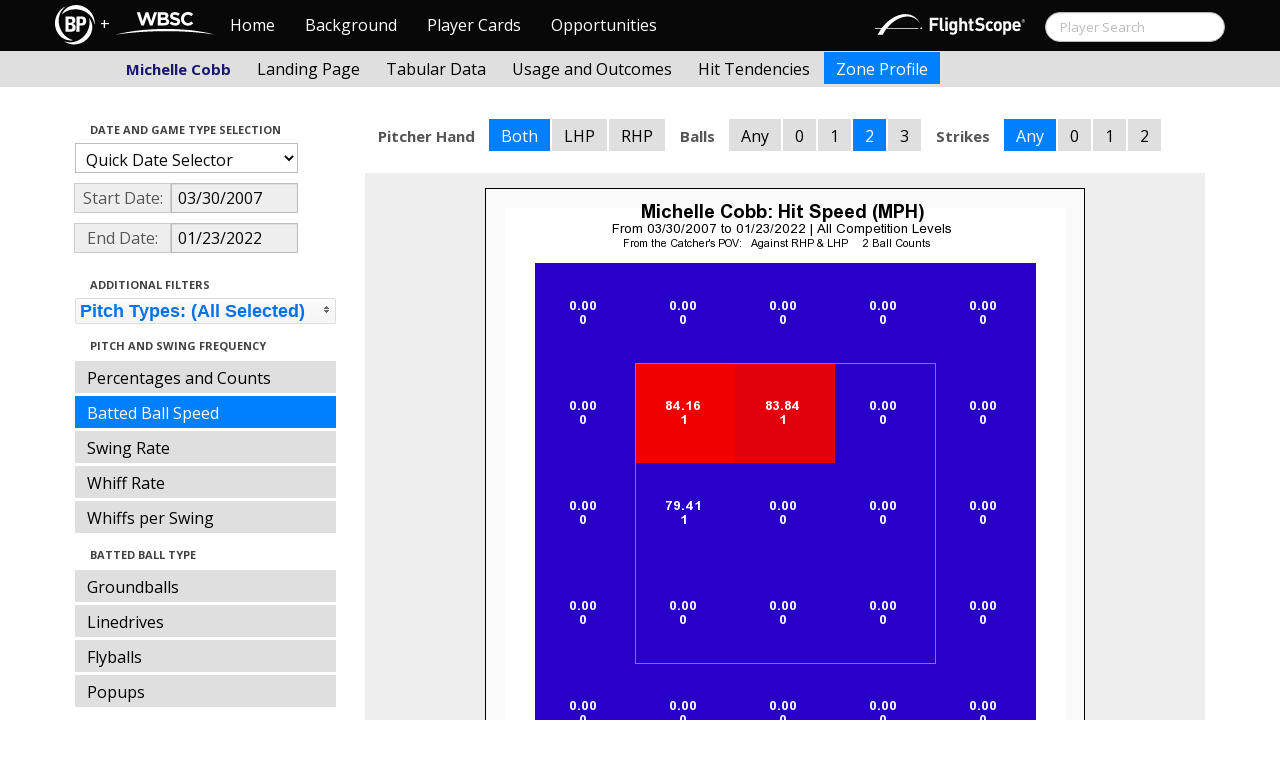

--- FILE ---
content_type: text/html; charset=UTF-8
request_url: http://wbwc.baseballprospectus.com/h_profile.php?player=8008F6DE-B829-4372-BD25-ADADCB95FA79&gFilt=&pFilt=FA%7CSI%7CFC%7CCU%7CSL%7CCS%7CKN%7CCH%7CFS%7CSB&time=year&minmax=ci&var=hitspeed&s_type=2&startDate=03/30/2007&endDate=01/23/2022&balls=2&strikes=-1&b_hand=-1
body_size: 20153
content:

<!doctype html>
<html>

  <head>
    <title>Women's Baseball</title>
    <meta name="viewport" content="width=device-width, initial-scale=1">
    <meta content="text/html; charset=UTF-8" http-equiv="Content-Type">
    <link rel="stylesheet" href="css/cosmo-min.test.css">
    <link rel="stylesheet" href="css/datepicker.css">
    <link rel="stylesheet" href="css/formbox_style.css">
	<link rel="stylesheet" type="text/css" href="css/jquery.multiselect.css" />
    <link rel="stylesheet" type="text/css" href="http://ajax.googleapis.com/ajax/libs/jqueryui/1.7.2/themes/flick/jquery-ui.css" />

    <script src="js/jquery-min.js"></script>
	<script type="text/javascript" src="http://ajax.googleapis.com/ajax/libs/jqueryui/1/jquery-ui.min.js"></script>
 	<script src="js/jquery.smooth-scroll.min.js"></script>
    <script src="js/bootstrap.min.js"></script>
    <script src="js/bootstrap-datepicker.js"></script>
    <script src="js/bootswatch.js"></script>
    <script src="js/formbox.js"></script>
	<script type="text/javascript" src="js/jquery.multiselect.js"></script>
    <script>
	 $(function() {
			$("#startDate").datepicker({
						 "startView": 'decade',
						 "autoclose": true,
						 "todayBtn": true,
					})
			.on('hide', function(ev){
				var x=ev.format();
				window.location = 'h_profile.php?player=8008F6DE-B829-4372-BD25-ADADCB95FA79&time=year&minmax=ci&var=hitspeed&s_type=2&endDate=01/23/2022&startDate=' + x.toString();
			});

			$("#endDate").datepicker(
					{
						 "startView": 'decade',
						 defaultDate: "+0d",
						 "autoclose": true,
						 "todayBtn": true
					})
			 .on('hide', function(ev){
				var x=ev.format();
				window.location = 'h_profile.php?player=8008F6DE-B829-4372-BD25-ADADCB95FA79&time=year&minmax=ci&var=hitspeed&s_type=2&startDate=03/30/2007&endDate=' + x.toString();
			});
	});
    </script>
    <script type="text/javascript">

	  var _gaq = _gaq || [];
	  _gaq.push(['_setAccount', 'UA-105198-4']);
	  _gaq.push(['_trackPageview']);

	  (function() {
	    var ga = document.createElement('script'); ga.type = 'text/javascript'; ga.async = true;
	    ga.src = ('https:' == document.location.protocol ? 'https://ssl' : 'http://www') + '.google-analytics.com/ga.js';
	    var s = document.getElementsByTagName('script')[0]; s.parentNode.insertBefore(ga, s);
	  })();

</script>
  </head>

  <body class="preview" id="top" data-spy="scroll" data-target=".subnav" data-offset="80">

<div class="container">
 <div class="navbar-float">
 	<a href="http://www.brooksbaseball.net"><img src=img/bbb.png></a>
 </div>
</div>

    <!-- Navbar
    ================================================== -->
<div class="navbar navbar-fixed-top">
   <div class="navbar-inner">
     <div class="container">
             
         <a class="btn btn-navbar" data-toggle="collapse" data-target=".nav-collapse">
         <span class="icon-bar"></span>
         <span class="icon-bar"></span>
         <span class="icon-bar"></span>
       </a>
       <div class="nav-collapse collapse" id="main-menu">
           <a href="http://wbwc.baseballprospectus.com/" class="navbar-brand pull-left" style="width: 40px; display: inline-block; margin-top: 5px;"><img src="img/BP-icon.svg" style=""></a><span class="navbar-brand pull-left" style="width: 20px; line-height: 49px; display: inline-block; color: #FFFFFF; text-align: center;">+</span>
           
           <a href="http://wbwc.baseballprospectus.com/" class="navbar-brand pull-left" style="width: 100px;display: inline-block;margin-top: 12px;"><img src="img/wbsc-logo.svg"></a>
           <ul class="nav" id="main-menu-left">
          <li class=""><a href="index.php">Home</a></li>
          <li "=""><a href="about.php">Background</a></li>
          <li><a href="pc_splash.php">Player Cards</a></li>
          <li><a href="opps.php">Opportunities</a></li>
          
        </ul>
        <form class="navbar-search pull-right" action="../search.php" method="get" id="search">
            <input type="text" id="name" class="search-query span2 typeahead" placeholder="Player Search" name="name" autocomplete="off">
        </form>
        <ul class="nav pull-right" id="main-menu-right">
          <li>
                <a href="https://baseball.flightscope.com/" style="padding:10px 20px 0;"><img src="img/flightscope.svg" style="width: 150px;"></a>
          </li>
        </ul>
       </div>
     </div>
   </div>
 </div> 
<div class="container">


<!-- Masthead
================================================== -->
<header class="jumbotron subhead" id="overview">
  <div class="subnav navbar-fixed-top" style="height: 37px">
	<div class="container">
		<ul class="nav nav-pills">
		  <li class=first-nav><b style="color: #191970">Michelle Cobb</b></li>
              <li  >
                <a href="h_landing.php?player=8008F6DE-B829-4372-BD25-ADADCB95FA79&time=year&startDate=03/30/2007&endDate=01/23/2022&s_type=2">Landing Page</a>
              </li>
              <li>
                <a href="h_tabs.php?player=8008F6DE-B829-4372-BD25-ADADCB95FA79&time=year&startDate=03/30/2007&endDate=01/23/2022&s_type=2">Tabular Data</a>
              </li>
              <li>
                <a href="h_outcome.php?player=8008F6DE-B829-4372-BD25-ADADCB95FA79&time=year&startDate=03/30/2007&endDate=01/23/2022&s_type=16">Usage and Outcomes</a>
              </li>
              <li>
                <a href="h_tend.php?player=8008F6DE-B829-4372-BD25-ADADCB95FA79&time=year&startDate=03/30/2007&endDate=01/23/2022&s_type=16">Hit Tendencies</a>
              </li>
			                <li class="active">
                <a href="h_profile.php?player=8008F6DE-B829-4372-BD25-ADADCB95FA79&time=year&startDate=03/30/2007&endDate=01/23/2022">Zone Profile</a>
              </li>
            </ul>

		</ul>
	</div>
  </div>
</header>

<div class="container" style="height:80px">

</div>
    <div class="container-fluid">
      <div class="row-fluid">
        <div class="span3">
          <ul class="nav  nav-pills nav-stacked">
            <li class="nav-header">Date and Game Type Selection
              <br>
            </li>

                        	<li>
			            	<select class="game-select" id="ySel">
			            		<option>Quick Date Selector</option>
			            		<option value="at">All Time</option>
																	<option value=2026>2026 Season</option>
																	<option value=2025>2025 Season</option>
																	<option value=2024>2024 Season</option>
																	<option value=2023>2023 Season</option>
																	<option value=2022>2022 Season</option>
																	<option value=2021>2021 Season</option>
																	<option value=2020>2020 Season</option>
																	<option value=2019>2019 Season</option>
																	<option value=2018>2018 Season</option>
																	<option value=2017>2017 Season</option>
																	<option value=2016>2016 Season</option>
																	<option value=2015>2015 Season</option>
																	<option value=2014>2014 Season</option>
																	<option value=2013>2013 Season</option>
																	<option value=2012>2012 Season</option>
																	<option value=2011>2011 Season</option>
																	<option value=2010>2010 Season</option>
																	<option value=2009>2009 Season</option>
																	<option value=2008>2008 Season</option>
																	<option value=2007>2007 Season</option>
											            	</select>


							  <script>
									$('#ySel').on('change', function () {
									  var sd = $(this).val(); // get selected value
									  var ed = parseInt(sd)+1;
									  if(sd=="at"){
										  window.location = "h_profile.php?player=8008F6DE-B829-4372-BD25-ADADCB95FA79&balls=2&strikes=-1&b_hand=-1&time=year&minmax=ci&var=hitspeed&s_type=2&gFilt=&pFilt=FA|SI|FC|CU|SL|CS|KN|CH|FS|SB&startDate=&endDate=" // redirect
									  } else if (sd) { // require a URL
										  window.location = "h_profile.php?player=8008F6DE-B829-4372-BD25-ADADCB95FA79&balls=2&strikes=-1&b_hand=-1&time=year&minmax=ci&var=hitspeed&s_type=2&gFilt=&pFilt=FA|SI|FC|CU|SL|CS|KN|CH|FS|SB&startDate=01/01/" + sd + "&endDate=01/01/" + ed; // redirect
									  }
									  return false;
									});
							  </script>


            	</li>

				<li>
					<div class="input-append date">
						 <span class="add-on" style="width:85px;">Start Date:</span>
						 <input class="span6" id="startDate" type="text" readonly="readonly" name="date" value="03/30/2007">
					</div>
				</li>
				<li>
					<div class="input-append date">
						 <span class="add-on" style="width:85px;">End Date:</span>
						 <input class="span6" id="endDate" type="text" readonly="readonly" name="date" value="01/23/2022">
					</div>
				</li>

				<!-- <li>

				  <select class="game-select" id="gFilt">
						<optgroup label="All Competition Levels">
							<option  value="acl">All Competition Levels</option>
						</optgroup>
               			<optgroup label="Major League Baseball">
							<option  value="allmlb">All MLB</option>
							<option  value="regular">Regular Season Only</option>
							<option  value="postseason">Postseason Only</option>
							 value="ASG">All-Star Appearances</option>?>
               			</optgroup>
               			<optgroup label="Non-MLB Games">
							<option  value="allnmlb">All Non-MLB Games</option>
							<option  value="WBC">World Baseball Classic</option>
							<option  value="Spring">Spring Ball</option>
							<option  value="Winter">Winter and Fall Ball</option>
							<option  value="College">College Games</option>
							<option  value="Minor">Minor Leagues</option>
               			</optgroup>
		          </select>

				  <script>
						$('#gFilt').on('change', function () {
						  var url = $(this).val(); // get selected value
						  if (url) { // require a URL
							  window.location = "h_profile.php?player=8008F6DE-B829-4372-BD25-ADADCB95FA79&pFilt=FA|SI|FC|CU|SL|CS|KN|CH|FS|SB&time=year&minmax=ci&var=hitspeed&s_type=2&startDate=03/30/2007&endDate=01/23/2022&gFilt=" + url; // redirect
						  }
						  return false;
						});
				  </script>




		        </li> -->




            <li class="nav-header">Additional Filters
              <br>
            </li>

			<li>
			<script type="text/javascript">
			$(function(){
				$("#psel").multiselect({
					selectedList: 4,
  				    selectedText: function(numChecked, numTotal, checkedItems){
  				       if(numChecked==numTotal){
  				       		return 'Pitch Types: (All Selected)';
  				       } else {
					   		//return numChecked + ' of ' + numTotal + ' pitches selected';
            				var returnString = 'Pitch Types: ';
							for(var i=0; i<numChecked; i++) {
								if(i!=0) {
									returnString +=", ";
								}
								returnString += $(checkedItems[i]).attr('title');
							}

					   		return returnString;
					   }
				    },
					close: function(event,ui){
					  var values = $(this).val().join("|");
					  window.location = "h_profile.php?player=8008F6DE-B829-4372-BD25-ADADCB95FA79&time=year&minmax=ci&var=hitspeed&s_type=2&startDate=03/30/2007&endDate=01/23/2022&gFilt=&pFilt=" + values; // redirect
					}

				});
			});
			</script>


				<select style="width: 261px;" id=psel multiple="multiple" size="5">
					<optgroup label="Hard Pitches">
						<option value="FA" selected=selected >Fourseam</option>
						<option value="SI" selected=selected >Sinker</option>
						<option value="FC" selected=selected >Cutter</option>
					</optgroup>
					<optgroup label="Breaking Pitches">
						<option value="SL" selected=selected >Slider</option>
						<option value="CU" selected=selected >Curve</option>
						<option value="CS" selected=selected >Slow Curve</option>
						<option value="KN" selected=selected >Knuckler</option>
					</optgroup>
					<optgroup label="Offspeed Pitches">
						<option value="CH" selected=selected >Changeup</option>
						<option value="FS" selected=selected >Splitter</option>
						<option value="SB" selected=selected >Screwball</option>
					</optgroup>
				</select>
			</li>








            <li class="nav-header">Pitch and Swing Frequency
              <br>
            </li>

            <li >
              <a href="h_profile.php?player=8008F6DE-B829-4372-BD25-ADADCB95FA79&gFilt=&pFilt=FA|SI|FC|CU|SL|CS|KN|CH|FS|SB&time=year&minmax=ci&var=count&s_type=2&startDate=03/30/2007&endDate=01/23/2022&balls=2&strikes=-1&b_hand=-1">Percentages and Counts</a>
            </li>

            <li  class=active >
              <a href="h_profile.php?player=8008F6DE-B829-4372-BD25-ADADCB95FA79&gFilt=&pFilt=FA|SI|FC|CU|SL|CS|KN|CH|FS|SB&time=year&minmax=ci&var=hitspeed&s_type=2&startDate=03/30/2007&endDate=01/23/2022&balls=2&strikes=-1&b_hand=-1">Batted Ball Speed</a>
            </li>			
			
            <li >
              <a href="h_profile.php?player=8008F6DE-B829-4372-BD25-ADADCB95FA79&gFilt=&pFilt=FA|SI|FC|CU|SL|CS|KN|CH|FS|SB&time=year&minmax=ci&var=swing&s_type=2&startDate=03/30/2007&endDate=01/23/2022&balls=2&strikes=-1&b_hand=-1">Swing Rate</a>
            </li>

            <li >
              <a href="h_profile.php?player=8008F6DE-B829-4372-BD25-ADADCB95FA79&gFilt=&pFilt=FA|SI|FC|CU|SL|CS|KN|CH|FS|SB&time=year&minmax=ci&var=whiff&s_type=2&startDate=03/30/2007&endDate=01/23/2022&balls=2&strikes=-1&b_hand=-1">Whiff Rate</a>
            </li>

            <li >
              <a href="h_profile.php?player=8008F6DE-B829-4372-BD25-ADADCB95FA79&gFilt=&pFilt=FA|SI|FC|CU|SL|CS|KN|CH|FS|SB&time=year&minmax=ci&var=whiffswing&s_type=2&startDate=03/30/2007&endDate=01/23/2022&balls=2&strikes=-1&b_hand=-1">Whiffs per Swing</a>
            </li>

            <li class="nav-header">Batted Ball Type
              <br>
            </li>

            <li >
              <a href="h_profile.php?player=8008F6DE-B829-4372-BD25-ADADCB95FA79&gFilt=&pFilt=FA|SI|FC|CU|SL|CS|KN|CH|FS|SB&time=year&minmax=ci&var=gb&s_type=2&startDate=03/30/2007&endDate=01/23/2022&balls=2&strikes=-1&b_hand=-1">Groundballs</a>
            </li>

            <li >
              <a href="h_profile.php?player=8008F6DE-B829-4372-BD25-ADADCB95FA79&gFilt=&pFilt=FA|SI|FC|CU|SL|CS|KN|CH|FS|SB&time=year&minmax=ci&var=ld&s_type=2&startDate=03/30/2007&endDate=01/23/2022&balls=2&strikes=-1&b_hand=-1">Linedrives</a>
            </li>

            <li >
              <a href="h_profile.php?player=8008F6DE-B829-4372-BD25-ADADCB95FA79&gFilt=&pFilt=FA|SI|FC|CU|SL|CS|KN|CH|FS|SB&time=year&minmax=ci&var=fb&s_type=2&startDate=03/30/2007&endDate=01/23/2022&balls=2&strikes=-1&b_hand=-1">Flyballs</a>
            </li>

            <li >
              <a href="h_profile.php?player=8008F6DE-B829-4372-BD25-ADADCB95FA79&gFilt=&pFilt=FA|SI|FC|CU|SL|CS|KN|CH|FS|SB&time=year&minmax=ci&var=pu&s_type=2&startDate=03/30/2007&endDate=01/23/2022&balls=2&strikes=-1&b_hand=-1">Popups</a>
            </li>

            <li class="nav-header">Batted Ball Outcomes
              <br>
            </li>

            <li >
              <a href="h_profile.php?player=8008F6DE-B829-4372-BD25-ADADCB95FA79&gFilt=&pFilt=FA|SI|FC|CU|SL|CS|KN|CH|FS|SB&time=year&minmax=ci&var=baa&s_type=2&startDate=03/30/2007&endDate=01/23/2022&balls=2&strikes=-1&b_hand=-1">Batting Average</a>
            </li>

            <li >
              <a href="h_profile.php?player=8008F6DE-B829-4372-BD25-ADADCB95FA79&gFilt=&pFilt=FA|SI|FC|CU|SL|CS|KN|CH|FS|SB&time=year&minmax=ci&var=slg&s_type=2&startDate=03/30/2007&endDate=01/23/2022&balls=2&strikes=-1&b_hand=-1">Slugging</a>
            </li>

            <li >
              <a href="h_profile.php?player=8008F6DE-B829-4372-BD25-ADADCB95FA79&gFilt=&pFilt=FA|SI|FC|CU|SL|CS|KN|CH|FS|SB&time=year&minmax=ci&var=iso&s_type=2&startDate=03/30/2007&endDate=01/23/2022&balls=2&strikes=-1&b_hand=-1">Isolated Power</a>
            </li>

            <li >
              <a href="h_profile.php?player=8008F6DE-B829-4372-BD25-ADADCB95FA79&gFilt=&pFilt=FA|SI|FC|CU|SL|CS|KN|CH|FS|SB&time=year&minmax=ci&var=babip&s_type=2&startDate=03/30/2007&endDate=01/23/2022&balls=2&strikes=-1&b_hand=-1">BABIP</a>
            </li>

            <li >
              <a href="h_profile.php?player=8008F6DE-B829-4372-BD25-ADADCB95FA79&gFilt=&pFilt=FA|SI|FC|CU|SL|CS|KN|CH|FS|SB&time=year&minmax=ci&var=hrrate&s_type=2&startDate=03/30/2007&endDate=01/23/2022&balls=2&strikes=-1&b_hand=-1">HR / BIP</a>
            </li>


          </ul>
        </div>
        <div class="span9">

		  <ul class="nav nav-pills">
		  	<li><b>Pitcher Hand</b></li>
			<li  class=active >
			  <a href="h_profile.php?player=8008F6DE-B829-4372-BD25-ADADCB95FA79&gFilt=&pFilt=FA|SI|FC|CU|SL|CS|KN|CH|FS|SB&time=year&minmax=ci&var=hitspeed&s_type=2&startDate=03/30/2007&endDate=01/23/2022&balls=2&strikes=-1&b_hand=-1">Both</a>
			</li>
			<li >
			  <a href="h_profile.php?player=8008F6DE-B829-4372-BD25-ADADCB95FA79&gFilt=&pFilt=FA|SI|FC|CU|SL|CS|KN|CH|FS|SB&time=year&minmax=ci&var=hitspeed&s_type=2&startDate=03/30/2007&endDate=01/23/2022&balls=2&strikes=-1&b_hand=L">LHP</a>
			</li>
			<li >
			  <a href="h_profile.php?player=8008F6DE-B829-4372-BD25-ADADCB95FA79&gFilt=&pFilt=FA|SI|FC|CU|SL|CS|KN|CH|FS|SB&time=year&minmax=ci&var=hitspeed&s_type=2&startDate=03/30/2007&endDate=01/23/2022&balls=2&strikes=-1&b_hand=R">RHP</a>
			</li>
		  	<li><b>Balls</b></li>
			<li >
			  <a href="h_profile.php?player=8008F6DE-B829-4372-BD25-ADADCB95FA79&gFilt=&pFilt=FA|SI|FC|CU|SL|CS|KN|CH|FS|SB&time=year&minmax=ci&var=hitspeed&s_type=2&startDate=03/30/2007&endDate=01/23/2022&balls=-1&strikes=-1&b_hand=-1">Any</a>
			</li>
			<li >
			  <a href="h_profile.php?player=8008F6DE-B829-4372-BD25-ADADCB95FA79&gFilt=&pFilt=FA|SI|FC|CU|SL|CS|KN|CH|FS|SB&time=year&minmax=ci&var=hitspeed&s_type=2&startDate=03/30/2007&endDate=01/23/2022&balls=0&strikes=-1&b_hand=-1">0</a>
			</li>
			<li >
			  <a href="h_profile.php?player=8008F6DE-B829-4372-BD25-ADADCB95FA79&gFilt=&pFilt=FA|SI|FC|CU|SL|CS|KN|CH|FS|SB&time=year&minmax=ci&var=hitspeed&s_type=2&startDate=03/30/2007&endDate=01/23/2022&balls=1&strikes=-1&b_hand=-1">1</a>
			</li>
			<li  class=active >
			  <a href="h_profile.php?player=8008F6DE-B829-4372-BD25-ADADCB95FA79&gFilt=&pFilt=FA|SI|FC|CU|SL|CS|KN|CH|FS|SB&time=year&minmax=ci&var=hitspeed&s_type=2&startDate=03/30/2007&endDate=01/23/2022&balls=2&strikes=-1&b_hand=-1">2</a>
			</li>
			<li >
			  <a href="h_profile.php?player=8008F6DE-B829-4372-BD25-ADADCB95FA79&gFilt=&pFilt=FA|SI|FC|CU|SL|CS|KN|CH|FS|SB&time=year&minmax=ci&var=hitspeed&s_type=2&startDate=03/30/2007&endDate=01/23/2022&balls=3&strikes=-1&b_hand=-1">3</a>
			</li>

		  	<li><b>Strikes</b></li>
			<li  class=active >
			  <a href="h_profile.php?player=8008F6DE-B829-4372-BD25-ADADCB95FA79&gFilt=&pFilt=FA|SI|FC|CU|SL|CS|KN|CH|FS|SB&time=year&minmax=ci&var=hitspeed&s_type=2&startDate=03/30/2007&endDate=01/23/2022&balls=2&strikes=-1&b_hand=-1">Any</a>
			</li>
			<li >
			  <a href="h_profile.php?player=8008F6DE-B829-4372-BD25-ADADCB95FA79&gFilt=&pFilt=FA|SI|FC|CU|SL|CS|KN|CH|FS|SB&time=year&minmax=ci&var=hitspeed&s_type=2&startDate=03/30/2007&endDate=01/23/2022&balls=2&strikes=0&b_hand=-1">0</a>
			</li>
			<li >
			  <a href="h_profile.php?player=8008F6DE-B829-4372-BD25-ADADCB95FA79&gFilt=&pFilt=FA|SI|FC|CU|SL|CS|KN|CH|FS|SB&time=year&minmax=ci&var=hitspeed&s_type=2&startDate=03/30/2007&endDate=01/23/2022&balls=2&strikes=1&b_hand=-1">1</a>
			</li>
			<li >
			  <a href="h_profile.php?player=8008F6DE-B829-4372-BD25-ADADCB95FA79&gFilt=&pFilt=FA|SI|FC|CU|SL|CS|KN|CH|FS|SB&time=year&minmax=ci&var=hitspeed&s_type=2&startDate=03/30/2007&endDate=01/23/2022&balls=2&strikes=2&b_hand=-1">2</a>
			</li>
		  </ul>

          <div class="hero-unit">
          	<center>
            <img src="plot_h_profile.php?col=sampsensitive&sampn=1&s_type=2&gFilt=&pFilt=FA|SI|FC|CU|SL|CS|KN|CH|FS|SB&time=year&player=8008F6DE-B829-4372-BD25-ADADCB95FA79&startDate=03/30/2007&endDate=01/23/2022&minmax=ci&var=hitspeed&balls=2&strikes=-1&b_hand=-1"
            height="600" width="600">
			</center>
          </div>
      </div>
    </div>



  </body>

</html>



